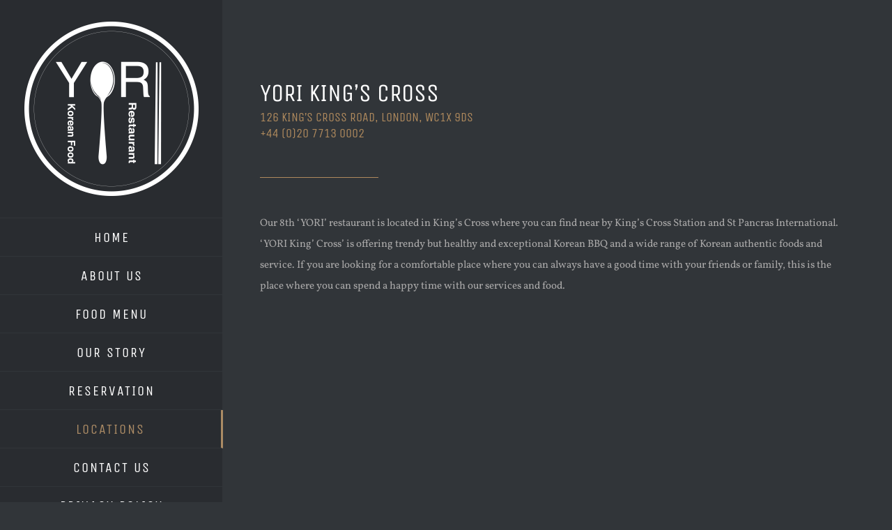

--- FILE ---
content_type: text/html; charset=UTF-8
request_url: https://yoriuk.com/yori-kingscross/
body_size: 18283
content:
<!DOCTYPE html>
<html class="avada-html-layout-wide avada-html-header-position-left avada-is-100-percent-template" lang="en-GB" prefix="og: http://ogp.me/ns# fb: http://ogp.me/ns/fb#">
<head>
	<meta http-equiv="X-UA-Compatible" content="IE=edge" />
	<meta http-equiv="Content-Type" content="text/html; charset=utf-8"/>
	<meta name="viewport" content="width=device-width, initial-scale=1" />
	<meta name='robots' content='index, follow, max-image-preview:large, max-snippet:-1, max-video-preview:-1' />

	<!-- This site is optimized with the Yoast SEO plugin v26.8 - https://yoast.com/product/yoast-seo-wordpress/ -->
	<title>yori-kingscross - YORI</title>
	<link rel="canonical" href="https://yoriuk.com/yori-kingscross/" />
	<meta property="og:locale" content="en_GB" />
	<meta property="og:type" content="article" />
	<meta property="og:title" content="yori-kingscross - YORI" />
	<meta property="og:url" content="https://yoriuk.com/yori-kingscross/" />
	<meta property="og:site_name" content="YORI" />
	<meta property="article:publisher" content="https://www.facebook.com/YORILONDON/" />
	<meta property="article:modified_time" content="2021-11-07T08:49:21+00:00" />
	<meta property="og:image" content="https://yoriuk.co.uk/wp-content/uploads/2020/06/yori_white-logo-200x200.png" />
	<meta name="twitter:card" content="summary_large_image" />
	<meta name="twitter:label1" content="Estimated reading time" />
	<meta name="twitter:data1" content="21 minutes" />
	<script type="application/ld+json" class="yoast-schema-graph">{"@context":"https://schema.org","@graph":[{"@type":"WebPage","@id":"https://yoriuk.com/yori-kingscross/","url":"https://yoriuk.com/yori-kingscross/","name":"yori-kingscross - YORI","isPartOf":{"@id":"https://yoriuk.com/#website"},"primaryImageOfPage":{"@id":"https://yoriuk.com/yori-kingscross/#primaryimage"},"image":{"@id":"https://yoriuk.com/yori-kingscross/#primaryimage"},"thumbnailUrl":"https://yoriuk.co.uk/wp-content/uploads/2020/06/yori_white-logo-200x200.png","datePublished":"2021-11-07T08:47:11+00:00","dateModified":"2021-11-07T08:49:21+00:00","breadcrumb":{"@id":"https://yoriuk.com/yori-kingscross/#breadcrumb"},"inLanguage":"en-GB","potentialAction":[{"@type":"ReadAction","target":["https://yoriuk.com/yori-kingscross/"]}]},{"@type":"ImageObject","inLanguage":"en-GB","@id":"https://yoriuk.com/yori-kingscross/#primaryimage","url":"https://yoriuk.co.uk/wp-content/uploads/2020/06/yori_white-logo-200x200.png","contentUrl":"https://yoriuk.co.uk/wp-content/uploads/2020/06/yori_white-logo-200x200.png"},{"@type":"BreadcrumbList","@id":"https://yoriuk.com/yori-kingscross/#breadcrumb","itemListElement":[{"@type":"ListItem","position":1,"name":"Home","item":"https://yoriuk.com/"},{"@type":"ListItem","position":2,"name":"yori-kingscross"}]},{"@type":"WebSite","@id":"https://yoriuk.com/#website","url":"https://yoriuk.com/","name":"YORI","description":"Korean Restaurants in the heart of London","publisher":{"@id":"https://yoriuk.com/#organization"},"potentialAction":[{"@type":"SearchAction","target":{"@type":"EntryPoint","urlTemplate":"https://yoriuk.com/?s={search_term_string}"},"query-input":{"@type":"PropertyValueSpecification","valueRequired":true,"valueName":"search_term_string"}}],"inLanguage":"en-GB"},{"@type":"Organization","@id":"https://yoriuk.com/#organization","name":"Yori","url":"https://yoriuk.com/","logo":{"@type":"ImageObject","inLanguage":"en-GB","@id":"https://yoriuk.com/#/schema/logo/image/","url":"https://yoriuk.com/wp-content/uploads/2020/06/yori_fa_114.png","contentUrl":"https://yoriuk.com/wp-content/uploads/2020/06/yori_fa_114.png","width":114,"height":114,"caption":"Yori"},"image":{"@id":"https://yoriuk.com/#/schema/logo/image/"},"sameAs":["https://www.facebook.com/YORILONDON/","https://www.instagram.com/yori_london_/"]}]}</script>
	<!-- / Yoast SEO plugin. -->


<link rel="alternate" type="application/rss+xml" title="YORI &raquo; Feed" href="https://yoriuk.com/feed/" />
<link rel="alternate" type="application/rss+xml" title="YORI &raquo; Comments Feed" href="https://yoriuk.com/comments/feed/" />
								<link rel="icon" href="https://yoriuk.com/wp-content/uploads/2020/06/yori_fa_32.png" type="image/png" />
		
					<!-- Apple Touch Icon -->
						<link rel="apple-touch-icon" sizes="180x180" href="https://yoriuk.com/wp-content/uploads/2020/06/yori_fa_114.png" type="image/png">
		
					<!-- Android Icon -->
						<link rel="icon" sizes="192x192" href="https://yoriuk.com/wp-content/uploads/2020/06/yori_fa_57.png" type="image/png">
		
					<!-- MS Edge Icon -->
						<meta name="msapplication-TileImage" content="https://yoriuk.com/wp-content/uploads/2020/06/yori_fa_72.png" type="image/png">
				<link rel="alternate" title="oEmbed (JSON)" type="application/json+oembed" href="https://yoriuk.com/wp-json/oembed/1.0/embed?url=https%3A%2F%2Fyoriuk.com%2Fyori-kingscross%2F" />
<link rel="alternate" title="oEmbed (XML)" type="text/xml+oembed" href="https://yoriuk.com/wp-json/oembed/1.0/embed?url=https%3A%2F%2Fyoriuk.com%2Fyori-kingscross%2F&#038;format=xml" />
					<meta name="description" content="YORI King&#039;s Cross  
126 King’s Cross Road, London, WC1X 9DS
+44 (0)20 7713 0002   Our 8th &#039;YORI&#039; restaurant is located in King&#039;s Cross where you can find near by King&#039;s Cross Station and St Pancras International. &#039;YORI King&#039; Cross&#039; is offering trendy but healthy and exceptional Korean BBQ and a wide range of"/>
				
		<meta property="og:locale" content="en_GB"/>
		<meta property="og:type" content="article"/>
		<meta property="og:site_name" content="YORI"/>
		<meta property="og:title" content="yori-kingscross - YORI"/>
				<meta property="og:description" content="YORI King&#039;s Cross  
126 King’s Cross Road, London, WC1X 9DS
+44 (0)20 7713 0002   Our 8th &#039;YORI&#039; restaurant is located in King&#039;s Cross where you can find near by King&#039;s Cross Station and St Pancras International. &#039;YORI King&#039; Cross&#039; is offering trendy but healthy and exceptional Korean BBQ and a wide range of"/>
				<meta property="og:url" content="https://yoriuk.com/yori-kingscross/"/>
													<meta property="article:modified_time" content="2021-11-07T08:49:21+00:00"/>
											<meta property="og:image" content="https://yoriuk.com/wp-content/uploads/2020/06/yori_white-logo.png"/>
		<meta property="og:image:width" content="500"/>
		<meta property="og:image:height" content="500"/>
		<meta property="og:image:type" content="image/png"/>
				<style id='wp-img-auto-sizes-contain-inline-css' type='text/css'>
img:is([sizes=auto i],[sizes^="auto," i]){contain-intrinsic-size:3000px 1500px}
/*# sourceURL=wp-img-auto-sizes-contain-inline-css */
</style>
<style id='wp-emoji-styles-inline-css' type='text/css'>

	img.wp-smiley, img.emoji {
		display: inline !important;
		border: none !important;
		box-shadow: none !important;
		height: 1em !important;
		width: 1em !important;
		margin: 0 0.07em !important;
		vertical-align: -0.1em !important;
		background: none !important;
		padding: 0 !important;
	}
/*# sourceURL=wp-emoji-styles-inline-css */
</style>
<link rel='stylesheet' id='fusion-dynamic-css-css' href='https://yoriuk.com/wp-content/uploads/fusion-styles/d17cea9b178c208368db49559b595d77.min.css?ver=3.14.2' type='text/css' media='all' />
<script type="text/javascript" src="https://yoriuk.com/wp-includes/js/jquery/jquery.min.js?ver=3.7.1" id="jquery-core-js"></script>
<script type="text/javascript" src="https://yoriuk.com/wp-includes/js/jquery/jquery-migrate.min.js?ver=3.4.1" id="jquery-migrate-js"></script>
<link rel="https://api.w.org/" href="https://yoriuk.com/wp-json/" /><link rel="alternate" title="JSON" type="application/json" href="https://yoriuk.com/wp-json/wp/v2/pages/1403" /><link rel="EditURI" type="application/rsd+xml" title="RSD" href="https://yoriuk.com/xmlrpc.php?rsd" />
<meta name="generator" content="WordPress 6.9" />
<link rel='shortlink' href='https://yoriuk.com/?p=1403' />
<!-- Analytics by WP Statistics - https://wp-statistics.com -->
<style type="text/css" id="css-fb-visibility">@media screen and (max-width: 640px){.fusion-no-small-visibility{display:none !important;}body .sm-text-align-center{text-align:center !important;}body .sm-text-align-left{text-align:left !important;}body .sm-text-align-right{text-align:right !important;}body .sm-text-align-justify{text-align:justify !important;}body .sm-flex-align-center{justify-content:center !important;}body .sm-flex-align-flex-start{justify-content:flex-start !important;}body .sm-flex-align-flex-end{justify-content:flex-end !important;}body .sm-mx-auto{margin-left:auto !important;margin-right:auto !important;}body .sm-ml-auto{margin-left:auto !important;}body .sm-mr-auto{margin-right:auto !important;}body .fusion-absolute-position-small{position:absolute;width:100%;}.awb-sticky.awb-sticky-small{ position: sticky; top: var(--awb-sticky-offset,0); }}@media screen and (min-width: 641px) and (max-width: 1024px){.fusion-no-medium-visibility{display:none !important;}body .md-text-align-center{text-align:center !important;}body .md-text-align-left{text-align:left !important;}body .md-text-align-right{text-align:right !important;}body .md-text-align-justify{text-align:justify !important;}body .md-flex-align-center{justify-content:center !important;}body .md-flex-align-flex-start{justify-content:flex-start !important;}body .md-flex-align-flex-end{justify-content:flex-end !important;}body .md-mx-auto{margin-left:auto !important;margin-right:auto !important;}body .md-ml-auto{margin-left:auto !important;}body .md-mr-auto{margin-right:auto !important;}body .fusion-absolute-position-medium{position:absolute;width:100%;}.awb-sticky.awb-sticky-medium{ position: sticky; top: var(--awb-sticky-offset,0); }}@media screen and (min-width: 1025px){.fusion-no-large-visibility{display:none !important;}body .lg-text-align-center{text-align:center !important;}body .lg-text-align-left{text-align:left !important;}body .lg-text-align-right{text-align:right !important;}body .lg-text-align-justify{text-align:justify !important;}body .lg-flex-align-center{justify-content:center !important;}body .lg-flex-align-flex-start{justify-content:flex-start !important;}body .lg-flex-align-flex-end{justify-content:flex-end !important;}body .lg-mx-auto{margin-left:auto !important;margin-right:auto !important;}body .lg-ml-auto{margin-left:auto !important;}body .lg-mr-auto{margin-right:auto !important;}body .fusion-absolute-position-large{position:absolute;width:100%;}.awb-sticky.awb-sticky-large{ position: sticky; top: var(--awb-sticky-offset,0); }}</style>		<script type="text/javascript">
			var doc = document.documentElement;
			doc.setAttribute( 'data-useragent', navigator.userAgent );
		</script>
		
	<style id='global-styles-inline-css' type='text/css'>
:root{--wp--preset--aspect-ratio--square: 1;--wp--preset--aspect-ratio--4-3: 4/3;--wp--preset--aspect-ratio--3-4: 3/4;--wp--preset--aspect-ratio--3-2: 3/2;--wp--preset--aspect-ratio--2-3: 2/3;--wp--preset--aspect-ratio--16-9: 16/9;--wp--preset--aspect-ratio--9-16: 9/16;--wp--preset--color--black: #000000;--wp--preset--color--cyan-bluish-gray: #abb8c3;--wp--preset--color--white: #ffffff;--wp--preset--color--pale-pink: #f78da7;--wp--preset--color--vivid-red: #cf2e2e;--wp--preset--color--luminous-vivid-orange: #ff6900;--wp--preset--color--luminous-vivid-amber: #fcb900;--wp--preset--color--light-green-cyan: #7bdcb5;--wp--preset--color--vivid-green-cyan: #00d084;--wp--preset--color--pale-cyan-blue: #8ed1fc;--wp--preset--color--vivid-cyan-blue: #0693e3;--wp--preset--color--vivid-purple: #9b51e0;--wp--preset--color--awb-color-1: rgba(255,255,255,1);--wp--preset--color--awb-color-2: rgba(192,153,107,1);--wp--preset--color--awb-color-3: rgba(171,139,101,1);--wp--preset--color--awb-color-4: rgba(174,137,93,1);--wp--preset--color--awb-color-5: rgba(62,62,62,1);--wp--preset--color--awb-color-6: rgba(49,53,57,1);--wp--preset--color--awb-color-7: rgba(51,51,51,1);--wp--preset--color--awb-color-8: rgba(41,44,48,1);--wp--preset--color--awb-color-custom-10: rgba(160,206,78,1);--wp--preset--color--awb-color-custom-11: rgba(170,169,169,1);--wp--preset--color--awb-color-custom-12: rgba(191,191,191,1);--wp--preset--color--awb-color-custom-13: rgba(41,41,42,1);--wp--preset--color--awb-color-custom-14: rgba(140,137,137,1);--wp--preset--color--awb-color-custom-15: rgba(255,255,255,.05);--wp--preset--color--awb-color-custom-16: rgba(0,0,0,1);--wp--preset--color--awb-color-custom-17: rgba(93,100,107,1);--wp--preset--color--awb-color-custom-18: rgba(221,221,221,1);--wp--preset--gradient--vivid-cyan-blue-to-vivid-purple: linear-gradient(135deg,rgb(6,147,227) 0%,rgb(155,81,224) 100%);--wp--preset--gradient--light-green-cyan-to-vivid-green-cyan: linear-gradient(135deg,rgb(122,220,180) 0%,rgb(0,208,130) 100%);--wp--preset--gradient--luminous-vivid-amber-to-luminous-vivid-orange: linear-gradient(135deg,rgb(252,185,0) 0%,rgb(255,105,0) 100%);--wp--preset--gradient--luminous-vivid-orange-to-vivid-red: linear-gradient(135deg,rgb(255,105,0) 0%,rgb(207,46,46) 100%);--wp--preset--gradient--very-light-gray-to-cyan-bluish-gray: linear-gradient(135deg,rgb(238,238,238) 0%,rgb(169,184,195) 100%);--wp--preset--gradient--cool-to-warm-spectrum: linear-gradient(135deg,rgb(74,234,220) 0%,rgb(151,120,209) 20%,rgb(207,42,186) 40%,rgb(238,44,130) 60%,rgb(251,105,98) 80%,rgb(254,248,76) 100%);--wp--preset--gradient--blush-light-purple: linear-gradient(135deg,rgb(255,206,236) 0%,rgb(152,150,240) 100%);--wp--preset--gradient--blush-bordeaux: linear-gradient(135deg,rgb(254,205,165) 0%,rgb(254,45,45) 50%,rgb(107,0,62) 100%);--wp--preset--gradient--luminous-dusk: linear-gradient(135deg,rgb(255,203,112) 0%,rgb(199,81,192) 50%,rgb(65,88,208) 100%);--wp--preset--gradient--pale-ocean: linear-gradient(135deg,rgb(255,245,203) 0%,rgb(182,227,212) 50%,rgb(51,167,181) 100%);--wp--preset--gradient--electric-grass: linear-gradient(135deg,rgb(202,248,128) 0%,rgb(113,206,126) 100%);--wp--preset--gradient--midnight: linear-gradient(135deg,rgb(2,3,129) 0%,rgb(40,116,252) 100%);--wp--preset--font-size--small: 11.25px;--wp--preset--font-size--medium: 20px;--wp--preset--font-size--large: 22.5px;--wp--preset--font-size--x-large: 42px;--wp--preset--font-size--normal: 15px;--wp--preset--font-size--xlarge: 30px;--wp--preset--font-size--huge: 45px;--wp--preset--spacing--20: 0.44rem;--wp--preset--spacing--30: 0.67rem;--wp--preset--spacing--40: 1rem;--wp--preset--spacing--50: 1.5rem;--wp--preset--spacing--60: 2.25rem;--wp--preset--spacing--70: 3.38rem;--wp--preset--spacing--80: 5.06rem;--wp--preset--shadow--natural: 6px 6px 9px rgba(0, 0, 0, 0.2);--wp--preset--shadow--deep: 12px 12px 50px rgba(0, 0, 0, 0.4);--wp--preset--shadow--sharp: 6px 6px 0px rgba(0, 0, 0, 0.2);--wp--preset--shadow--outlined: 6px 6px 0px -3px rgb(255, 255, 255), 6px 6px rgb(0, 0, 0);--wp--preset--shadow--crisp: 6px 6px 0px rgb(0, 0, 0);}:where(.is-layout-flex){gap: 0.5em;}:where(.is-layout-grid){gap: 0.5em;}body .is-layout-flex{display: flex;}.is-layout-flex{flex-wrap: wrap;align-items: center;}.is-layout-flex > :is(*, div){margin: 0;}body .is-layout-grid{display: grid;}.is-layout-grid > :is(*, div){margin: 0;}:where(.wp-block-columns.is-layout-flex){gap: 2em;}:where(.wp-block-columns.is-layout-grid){gap: 2em;}:where(.wp-block-post-template.is-layout-flex){gap: 1.25em;}:where(.wp-block-post-template.is-layout-grid){gap: 1.25em;}.has-black-color{color: var(--wp--preset--color--black) !important;}.has-cyan-bluish-gray-color{color: var(--wp--preset--color--cyan-bluish-gray) !important;}.has-white-color{color: var(--wp--preset--color--white) !important;}.has-pale-pink-color{color: var(--wp--preset--color--pale-pink) !important;}.has-vivid-red-color{color: var(--wp--preset--color--vivid-red) !important;}.has-luminous-vivid-orange-color{color: var(--wp--preset--color--luminous-vivid-orange) !important;}.has-luminous-vivid-amber-color{color: var(--wp--preset--color--luminous-vivid-amber) !important;}.has-light-green-cyan-color{color: var(--wp--preset--color--light-green-cyan) !important;}.has-vivid-green-cyan-color{color: var(--wp--preset--color--vivid-green-cyan) !important;}.has-pale-cyan-blue-color{color: var(--wp--preset--color--pale-cyan-blue) !important;}.has-vivid-cyan-blue-color{color: var(--wp--preset--color--vivid-cyan-blue) !important;}.has-vivid-purple-color{color: var(--wp--preset--color--vivid-purple) !important;}.has-black-background-color{background-color: var(--wp--preset--color--black) !important;}.has-cyan-bluish-gray-background-color{background-color: var(--wp--preset--color--cyan-bluish-gray) !important;}.has-white-background-color{background-color: var(--wp--preset--color--white) !important;}.has-pale-pink-background-color{background-color: var(--wp--preset--color--pale-pink) !important;}.has-vivid-red-background-color{background-color: var(--wp--preset--color--vivid-red) !important;}.has-luminous-vivid-orange-background-color{background-color: var(--wp--preset--color--luminous-vivid-orange) !important;}.has-luminous-vivid-amber-background-color{background-color: var(--wp--preset--color--luminous-vivid-amber) !important;}.has-light-green-cyan-background-color{background-color: var(--wp--preset--color--light-green-cyan) !important;}.has-vivid-green-cyan-background-color{background-color: var(--wp--preset--color--vivid-green-cyan) !important;}.has-pale-cyan-blue-background-color{background-color: var(--wp--preset--color--pale-cyan-blue) !important;}.has-vivid-cyan-blue-background-color{background-color: var(--wp--preset--color--vivid-cyan-blue) !important;}.has-vivid-purple-background-color{background-color: var(--wp--preset--color--vivid-purple) !important;}.has-black-border-color{border-color: var(--wp--preset--color--black) !important;}.has-cyan-bluish-gray-border-color{border-color: var(--wp--preset--color--cyan-bluish-gray) !important;}.has-white-border-color{border-color: var(--wp--preset--color--white) !important;}.has-pale-pink-border-color{border-color: var(--wp--preset--color--pale-pink) !important;}.has-vivid-red-border-color{border-color: var(--wp--preset--color--vivid-red) !important;}.has-luminous-vivid-orange-border-color{border-color: var(--wp--preset--color--luminous-vivid-orange) !important;}.has-luminous-vivid-amber-border-color{border-color: var(--wp--preset--color--luminous-vivid-amber) !important;}.has-light-green-cyan-border-color{border-color: var(--wp--preset--color--light-green-cyan) !important;}.has-vivid-green-cyan-border-color{border-color: var(--wp--preset--color--vivid-green-cyan) !important;}.has-pale-cyan-blue-border-color{border-color: var(--wp--preset--color--pale-cyan-blue) !important;}.has-vivid-cyan-blue-border-color{border-color: var(--wp--preset--color--vivid-cyan-blue) !important;}.has-vivid-purple-border-color{border-color: var(--wp--preset--color--vivid-purple) !important;}.has-vivid-cyan-blue-to-vivid-purple-gradient-background{background: var(--wp--preset--gradient--vivid-cyan-blue-to-vivid-purple) !important;}.has-light-green-cyan-to-vivid-green-cyan-gradient-background{background: var(--wp--preset--gradient--light-green-cyan-to-vivid-green-cyan) !important;}.has-luminous-vivid-amber-to-luminous-vivid-orange-gradient-background{background: var(--wp--preset--gradient--luminous-vivid-amber-to-luminous-vivid-orange) !important;}.has-luminous-vivid-orange-to-vivid-red-gradient-background{background: var(--wp--preset--gradient--luminous-vivid-orange-to-vivid-red) !important;}.has-very-light-gray-to-cyan-bluish-gray-gradient-background{background: var(--wp--preset--gradient--very-light-gray-to-cyan-bluish-gray) !important;}.has-cool-to-warm-spectrum-gradient-background{background: var(--wp--preset--gradient--cool-to-warm-spectrum) !important;}.has-blush-light-purple-gradient-background{background: var(--wp--preset--gradient--blush-light-purple) !important;}.has-blush-bordeaux-gradient-background{background: var(--wp--preset--gradient--blush-bordeaux) !important;}.has-luminous-dusk-gradient-background{background: var(--wp--preset--gradient--luminous-dusk) !important;}.has-pale-ocean-gradient-background{background: var(--wp--preset--gradient--pale-ocean) !important;}.has-electric-grass-gradient-background{background: var(--wp--preset--gradient--electric-grass) !important;}.has-midnight-gradient-background{background: var(--wp--preset--gradient--midnight) !important;}.has-small-font-size{font-size: var(--wp--preset--font-size--small) !important;}.has-medium-font-size{font-size: var(--wp--preset--font-size--medium) !important;}.has-large-font-size{font-size: var(--wp--preset--font-size--large) !important;}.has-x-large-font-size{font-size: var(--wp--preset--font-size--x-large) !important;}
/*# sourceURL=global-styles-inline-css */
</style>
<style id='wp-block-library-inline-css' type='text/css'>
:root{--wp-block-synced-color:#7a00df;--wp-block-synced-color--rgb:122,0,223;--wp-bound-block-color:var(--wp-block-synced-color);--wp-editor-canvas-background:#ddd;--wp-admin-theme-color:#007cba;--wp-admin-theme-color--rgb:0,124,186;--wp-admin-theme-color-darker-10:#006ba1;--wp-admin-theme-color-darker-10--rgb:0,107,160.5;--wp-admin-theme-color-darker-20:#005a87;--wp-admin-theme-color-darker-20--rgb:0,90,135;--wp-admin-border-width-focus:2px}@media (min-resolution:192dpi){:root{--wp-admin-border-width-focus:1.5px}}.wp-element-button{cursor:pointer}:root .has-very-light-gray-background-color{background-color:#eee}:root .has-very-dark-gray-background-color{background-color:#313131}:root .has-very-light-gray-color{color:#eee}:root .has-very-dark-gray-color{color:#313131}:root .has-vivid-green-cyan-to-vivid-cyan-blue-gradient-background{background:linear-gradient(135deg,#00d084,#0693e3)}:root .has-purple-crush-gradient-background{background:linear-gradient(135deg,#34e2e4,#4721fb 50%,#ab1dfe)}:root .has-hazy-dawn-gradient-background{background:linear-gradient(135deg,#faaca8,#dad0ec)}:root .has-subdued-olive-gradient-background{background:linear-gradient(135deg,#fafae1,#67a671)}:root .has-atomic-cream-gradient-background{background:linear-gradient(135deg,#fdd79a,#004a59)}:root .has-nightshade-gradient-background{background:linear-gradient(135deg,#330968,#31cdcf)}:root .has-midnight-gradient-background{background:linear-gradient(135deg,#020381,#2874fc)}:root{--wp--preset--font-size--normal:16px;--wp--preset--font-size--huge:42px}.has-regular-font-size{font-size:1em}.has-larger-font-size{font-size:2.625em}.has-normal-font-size{font-size:var(--wp--preset--font-size--normal)}.has-huge-font-size{font-size:var(--wp--preset--font-size--huge)}.has-text-align-center{text-align:center}.has-text-align-left{text-align:left}.has-text-align-right{text-align:right}.has-fit-text{white-space:nowrap!important}#end-resizable-editor-section{display:none}.aligncenter{clear:both}.items-justified-left{justify-content:flex-start}.items-justified-center{justify-content:center}.items-justified-right{justify-content:flex-end}.items-justified-space-between{justify-content:space-between}.screen-reader-text{border:0;clip-path:inset(50%);height:1px;margin:-1px;overflow:hidden;padding:0;position:absolute;width:1px;word-wrap:normal!important}.screen-reader-text:focus{background-color:#ddd;clip-path:none;color:#444;display:block;font-size:1em;height:auto;left:5px;line-height:normal;padding:15px 23px 14px;text-decoration:none;top:5px;width:auto;z-index:100000}html :where(.has-border-color){border-style:solid}html :where([style*=border-top-color]){border-top-style:solid}html :where([style*=border-right-color]){border-right-style:solid}html :where([style*=border-bottom-color]){border-bottom-style:solid}html :where([style*=border-left-color]){border-left-style:solid}html :where([style*=border-width]){border-style:solid}html :where([style*=border-top-width]){border-top-style:solid}html :where([style*=border-right-width]){border-right-style:solid}html :where([style*=border-bottom-width]){border-bottom-style:solid}html :where([style*=border-left-width]){border-left-style:solid}html :where(img[class*=wp-image-]){height:auto;max-width:100%}:where(figure){margin:0 0 1em}html :where(.is-position-sticky){--wp-admin--admin-bar--position-offset:var(--wp-admin--admin-bar--height,0px)}@media screen and (max-width:600px){html :where(.is-position-sticky){--wp-admin--admin-bar--position-offset:0px}}
/*wp_block_styles_on_demand_placeholder:697d26cbc14da*/
/*# sourceURL=wp-block-library-inline-css */
</style>
<style id='wp-block-library-theme-inline-css' type='text/css'>
.wp-block-audio :where(figcaption){color:#555;font-size:13px;text-align:center}.is-dark-theme .wp-block-audio :where(figcaption){color:#ffffffa6}.wp-block-audio{margin:0 0 1em}.wp-block-code{border:1px solid #ccc;border-radius:4px;font-family:Menlo,Consolas,monaco,monospace;padding:.8em 1em}.wp-block-embed :where(figcaption){color:#555;font-size:13px;text-align:center}.is-dark-theme .wp-block-embed :where(figcaption){color:#ffffffa6}.wp-block-embed{margin:0 0 1em}.blocks-gallery-caption{color:#555;font-size:13px;text-align:center}.is-dark-theme .blocks-gallery-caption{color:#ffffffa6}:root :where(.wp-block-image figcaption){color:#555;font-size:13px;text-align:center}.is-dark-theme :root :where(.wp-block-image figcaption){color:#ffffffa6}.wp-block-image{margin:0 0 1em}.wp-block-pullquote{border-bottom:4px solid;border-top:4px solid;color:currentColor;margin-bottom:1.75em}.wp-block-pullquote :where(cite),.wp-block-pullquote :where(footer),.wp-block-pullquote__citation{color:currentColor;font-size:.8125em;font-style:normal;text-transform:uppercase}.wp-block-quote{border-left:.25em solid;margin:0 0 1.75em;padding-left:1em}.wp-block-quote cite,.wp-block-quote footer{color:currentColor;font-size:.8125em;font-style:normal;position:relative}.wp-block-quote:where(.has-text-align-right){border-left:none;border-right:.25em solid;padding-left:0;padding-right:1em}.wp-block-quote:where(.has-text-align-center){border:none;padding-left:0}.wp-block-quote.is-large,.wp-block-quote.is-style-large,.wp-block-quote:where(.is-style-plain){border:none}.wp-block-search .wp-block-search__label{font-weight:700}.wp-block-search__button{border:1px solid #ccc;padding:.375em .625em}:where(.wp-block-group.has-background){padding:1.25em 2.375em}.wp-block-separator.has-css-opacity{opacity:.4}.wp-block-separator{border:none;border-bottom:2px solid;margin-left:auto;margin-right:auto}.wp-block-separator.has-alpha-channel-opacity{opacity:1}.wp-block-separator:not(.is-style-wide):not(.is-style-dots){width:100px}.wp-block-separator.has-background:not(.is-style-dots){border-bottom:none;height:1px}.wp-block-separator.has-background:not(.is-style-wide):not(.is-style-dots){height:2px}.wp-block-table{margin:0 0 1em}.wp-block-table td,.wp-block-table th{word-break:normal}.wp-block-table :where(figcaption){color:#555;font-size:13px;text-align:center}.is-dark-theme .wp-block-table :where(figcaption){color:#ffffffa6}.wp-block-video :where(figcaption){color:#555;font-size:13px;text-align:center}.is-dark-theme .wp-block-video :where(figcaption){color:#ffffffa6}.wp-block-video{margin:0 0 1em}:root :where(.wp-block-template-part.has-background){margin-bottom:0;margin-top:0;padding:1.25em 2.375em}
/*# sourceURL=/wp-includes/css/dist/block-library/theme.min.css */
</style>
<style id='classic-theme-styles-inline-css' type='text/css'>
/*! This file is auto-generated */
.wp-block-button__link{color:#fff;background-color:#32373c;border-radius:9999px;box-shadow:none;text-decoration:none;padding:calc(.667em + 2px) calc(1.333em + 2px);font-size:1.125em}.wp-block-file__button{background:#32373c;color:#fff;text-decoration:none}
/*# sourceURL=/wp-includes/css/classic-themes.min.css */
</style>
</head>

<body class="wp-singular page-template page-template-100-width page-template-100-width-php page page-id-1403 wp-theme-Avada wp-child-theme-Avada-Child-Theme fusion-image-hovers fusion-pagination-sizing fusion-button_type-flat fusion-button_span-yes fusion-button_gradient-linear avada-image-rollover-circle-yes avada-image-rollover-yes avada-image-rollover-direction-left fusion-body ltr no-tablet-sticky-header no-mobile-sticky-header fusion-disable-outline fusion-sub-menu-fade mobile-logo-pos-center layout-wide-mode avada-has-boxed-modal-shadow-none layout-scroll-offset-full avada-has-zero-margin-offset-top side-header side-header-left menu-text-align-center mobile-menu-design-modern fusion-show-pagination-text fusion-header-layout-v1 avada-responsive avada-footer-fx-none avada-menu-highlight-style-bar fusion-search-form-classic fusion-main-menu-search-dropdown fusion-avatar-square avada-dropdown-styles avada-blog-layout-timeline avada-blog-archive-layout-timeline avada-header-shadow-no avada-menu-icon-position-top avada-has-megamenu-shadow avada-has-mainmenu-dropdown-divider avada-has-pagetitle-bg-full avada-has-100-footer avada-has-breadcrumb-mobile-hidden avada-has-titlebar-hide avada-has-pagination-padding avada-flyout-menu-direction-fade avada-ec-views-v1" data-awb-post-id="1403">
		<a class="skip-link screen-reader-text" href="#content">Skip to content</a>

	<div id="boxed-wrapper">
		
		<div id="wrapper" class="fusion-wrapper">
			<div id="home" style="position:relative;top:-1px;"></div>
							
																
<div id="side-header-sticky"></div>
<div id="side-header" class="clearfix fusion-mobile-menu-design-modern fusion-sticky-logo-1 fusion-mobile-logo-1 fusion-sticky-menu-">
	<div class="side-header-wrapper">
								<div class="side-header-content fusion-logo-center fusion-mobile-logo-1">
				<div class="fusion-logo" data-margin-top="31px" data-margin-bottom="31px" data-margin-left="0px" data-margin-right="0px">
			<a class="fusion-logo-link"  href="https://yoriuk.com/" >

						<!-- standard logo -->
			<img src="https://yoriuk.com/wp-content/uploads/2020/06/yori_white-logo.png" srcset="https://yoriuk.com/wp-content/uploads/2020/06/yori_white-logo.png 1x, https://yoriuk.com/wp-content/uploads/2020/06/yori_white-logo.png 2x" width="500" height="500" style="max-height:500px;height:auto;" alt="YORI Logo" data-retina_logo_url="https://yoriuk.com/wp-content/uploads/2020/06/yori_white-logo.png" class="fusion-standard-logo" />

											<!-- mobile logo -->
				<img src="https://yoriuk.com/wp-content/uploads/2020/06/yori_white-logo-mobile.png" srcset="https://yoriuk.com/wp-content/uploads/2020/06/yori_white-logo-mobile.png 1x, https://yoriuk.com/wp-content/uploads/2020/06/yori_white-logo.png 2x" width="100" height="100" style="max-height:100px;height:auto;" alt="YORI Logo" data-retina_logo_url="https://yoriuk.com/wp-content/uploads/2020/06/yori_white-logo.png" class="fusion-mobile-logo" />
			
					</a>
		</div>		</div>
		<div class="fusion-main-menu-container fusion-logo-menu-center">
			<nav class="fusion-main-menu" aria-label="Main Menu"><ul id="menu-main-menu" class="fusion-menu"><li  id="menu-item-817"  class="menu-item menu-item-type-post_type menu-item-object-page menu-item-home menu-item-817"  data-item-id="817"><a  href="https://yoriuk.com/" class="fusion-bar-highlight"><span class="menu-text">HOME</span></a></li><li  id="menu-item-816"  class="menu-item menu-item-type-post_type menu-item-object-page menu-item-816"  data-item-id="816"><a  href="https://yoriuk.com/about-us/" class="fusion-bar-highlight"><span class="menu-text">ABOUT US</span></a></li><li  id="menu-item-1183"  class="menu-item menu-item-type-post_type menu-item-object-page menu-item-has-children menu-item-1183 fusion-dropdown-menu"  data-item-id="1183"><a  href="https://yoriuk.com/menu/" class="fusion-bar-highlight"><span class="menu-text">FOOD MENU</span></a><ul class="sub-menu"><li  id="menu-item-1496"  class="menu-item menu-item-type-custom menu-item-object-custom menu-item-1496 fusion-dropdown-submenu" ><a  href="https://yoriuk.com/wp-content/uploads/2024/12/01.-Piccadilly-compressed.pdf" class="fusion-bar-highlight"><span>PICCADILLY CIRCUS</span></a></li><li  id="menu-item-1497"  class="menu-item menu-item-type-custom menu-item-object-custom menu-item-1497 fusion-dropdown-submenu" ><a  href="https://yoriuk.com/wp-content/uploads/2024/12/02.-Wimbledon-compressed.pdf" class="fusion-bar-highlight"><span>WIMBLEDON</span></a></li><li  id="menu-item-1498"  class="menu-item menu-item-type-custom menu-item-object-custom menu-item-1498 fusion-dropdown-submenu" ><a  href="https://yoriuk.com/wp-content/uploads/2024/12/03.-Covent-Garden-compressed.pdf" class="fusion-bar-highlight"><span>COVENT GARDEN</span></a></li><li  id="menu-item-1499"  class="menu-item menu-item-type-custom menu-item-object-custom menu-item-1499 fusion-dropdown-submenu" ><a  href="https://yoriuk.com/wp-content/uploads/2024/12/04.-Clapham-Junction-compressed.pdf" class="fusion-bar-highlight"><span>CLAPHAM JUNCTION</span></a></li><li  id="menu-item-1324"  class="menu-item menu-item-type-custom menu-item-object-custom menu-item-1324 fusion-dropdown-submenu" ><a  href="https://yoriuk.com/wp-content/uploads/2024/05/05-Ealing.pdf" class="fusion-bar-highlight"><span>EALING</span></a></li><li  id="menu-item-1500"  class="menu-item menu-item-type-custom menu-item-object-custom menu-item-1500 fusion-dropdown-submenu" ><a  href="https://yoriuk.com/wp-content/uploads/2024/12/07.-Fulham-compressed.pdf" class="fusion-bar-highlight"><span>FULHAM</span></a></li><li  id="menu-item-1501"  class="menu-item menu-item-type-custom menu-item-object-custom menu-item-1501 fusion-dropdown-submenu" ><a  href="https://yoriuk.com/wp-content/uploads/2024/12/08.-Kings-Cross-compressed.pdf" class="fusion-bar-highlight"><span>KING&#8217;S CROSS</span></a></li><li  id="menu-item-1502"  class="menu-item menu-item-type-custom menu-item-object-custom menu-item-1502 fusion-dropdown-submenu" ><a  href="https://yoriuk.com/wp-content/uploads/2024/12/09.-Cambridge-compressed.pdf" class="fusion-bar-highlight"><span>CAMBRIDGE</span></a></li><li  id="menu-item-1518"  class="menu-item menu-item-type-custom menu-item-object-custom menu-item-1518 fusion-dropdown-submenu" ><a  href="https://yoriuk.com/wp-content/uploads/2024/12/10.-Staines-compressed.pdf" class="fusion-bar-highlight"><span>STAINES</span></a></li><li  id="menu-item-1621"  class="menu-item menu-item-type-custom menu-item-object-custom menu-item-1621 fusion-dropdown-submenu" ><a  href="https://yoriuk.com/wp-content/uploads/2024/12/11.-Brighton-compressed.pdf" class="fusion-bar-highlight"><span>BRIGHTON</span></a></li><li  id="menu-item-1620"  class="menu-item menu-item-type-custom menu-item-object-custom menu-item-1620 fusion-dropdown-submenu" ><a  href="https://yoriuk.com/wp-content/uploads/2024/12/12.-BBQ-Cambridge-compressed.pdf" class="fusion-bar-highlight"><span>CAMBRIDGE BBQ</span></a></li><li  id="menu-item-1633"  class="menu-item menu-item-type-custom menu-item-object-custom menu-item-1633 fusion-dropdown-submenu" ><a  href="https://yoriuk.com/wp-content/uploads/2024/12/13.-Shoreditch-compressed.pdf" class="fusion-bar-highlight"><span>SHOREDITCH</span></a></li><li  id="menu-item-1708"  class="menu-item menu-item-type-custom menu-item-object-custom menu-item-1708 fusion-dropdown-submenu" ><a  href="https://yoriuk.com/wp-content/uploads/2024/12/15.-Oxford-compressed.pdf" class="fusion-bar-highlight"><span>OXFORD</span></a></li><li  id="menu-item-1762"  class="menu-item menu-item-type-custom menu-item-object-custom menu-item-1762 fusion-dropdown-submenu" ><a  href="https://yoriuk.com/wp-content/uploads/2025/01/YORI-Guildford-Menu-030125-s.pdf" class="fusion-bar-highlight"><span>GUILDFORD</span></a></li></ul></li><li  id="menu-item-782"  class="menu-item menu-item-type-post_type menu-item-object-page menu-item-782"  data-item-id="782"><a  href="https://yoriuk.com/our-story/" class="fusion-bar-highlight"><span class="menu-text">OUR STORY</span></a></li><li  id="menu-item-868"  class="menu-item menu-item-type-post_type menu-item-object-page menu-item-has-children menu-item-868 fusion-dropdown-menu"  data-item-id="868"><a  href="https://yoriuk.com/table-reservation/" class="fusion-bar-highlight"><span class="menu-text">RESERVATION</span></a><ul class="sub-menu"><li  id="menu-item-1732"  class="menu-item menu-item-type-custom menu-item-object-custom menu-item-1732 fusion-dropdown-submenu" ><a  href="https://web.dojo.app/create_booking/vendor/guoF0L-fpqqeK-VPI-arLWVfmg685-wj6Ly1ge_MjZk_restaurant" class="fusion-bar-highlight"><span>PICCADILLY CIRCUS</span></a></li><li  id="menu-item-1434"  class="menu-item menu-item-type-custom menu-item-object-custom menu-item-1434 fusion-dropdown-submenu" ><a  href="https://web.dojo.app/create_booking/vendor/fqqOnaY_j1kww9HrP4-IuhhLy9BRRE-1Ev-Hdr2eWPc_restaurant" class="fusion-bar-highlight"><span>WIMBLEDON</span></a></li><li  id="menu-item-1729"  class="menu-item menu-item-type-custom menu-item-object-custom menu-item-1729 fusion-dropdown-submenu" ><a  href="https://web.dojo.app/create_booking/vendor/6I80rTXOlfooIxm4jb12Hf5AXlby3ZS0DhwNkjjG3Pg_restaurant" class="fusion-bar-highlight"><span>COVENT GARDEN</span></a></li><li  id="menu-item-1437"  class="menu-item menu-item-type-custom menu-item-object-custom menu-item-1437 fusion-dropdown-submenu" ><a  href="https://web.dojo.app/create_booking/vendor/iKbyGSxe4mKkw1KQ3BaF2mQSvaJELCjgDElC4enDCAw_restaurant" class="fusion-bar-highlight"><span>CLAPHAM JUNCTION</span></a></li><li  id="menu-item-1508"  class="menu-item menu-item-type-custom menu-item-object-custom menu-item-1508 fusion-dropdown-submenu" ><a  href="https://showmethemenu.net/booking/116" class="fusion-bar-highlight"><span>EALING</span></a></li><li  id="menu-item-1433"  class="menu-item menu-item-type-custom menu-item-object-custom menu-item-1433 fusion-dropdown-submenu" ><a  href="https://web.dojo.app/create_booking/vendor/MQfz_YioJuD6FOcbxdtgD1zZRwIa1cZlTEf1LQpTDLg_restaurant" class="fusion-bar-highlight"><span>FULHAM</span></a></li><li  id="menu-item-1726"  class="menu-item menu-item-type-custom menu-item-object-custom menu-item-1726 fusion-dropdown-submenu" ><a  href="https://web.dojo.app/create_booking/vendor/ieqZnaNhQGWFY8q7n6OODCINdHZ1_c8svXJ7qEO48TA_restaurant" class="fusion-bar-highlight"><span>KING&#8217;S CROSS</span></a></li><li  id="menu-item-1442"  class="menu-item menu-item-type-custom menu-item-object-custom menu-item-1442 fusion-dropdown-submenu" ><a  href="https://web.dojo.app/create_booking/vendor/29A8QOmF_GCkxz16dJPtuO2u5Fn0DXMKV7URiBDCVjo_restaurant" class="fusion-bar-highlight"><span>CAMBRIDGE</span></a></li><li  id="menu-item-1547"  class="menu-item menu-item-type-custom menu-item-object-custom menu-item-1547 fusion-dropdown-submenu" ><a  href="https://web.dojo.app/create_booking/vendor/04Yx0J3dPx0hBGGI4zXTSNU55QUKEEURDo5ZXzotP_8_restaurant" class="fusion-bar-highlight"><span>STAINES</span></a></li><li  id="menu-item-1570"  class="menu-item menu-item-type-custom menu-item-object-custom menu-item-1570 fusion-dropdown-submenu" ><a  href="https://web.dojo.app/create_booking/vendor/nEEOKovCUYZxe6QSZMxLu2WczjpULbi5ZFhq_WgVtXE_restaurant" class="fusion-bar-highlight"><span>BRIGHTON</span></a></li><li  id="menu-item-1590"  class="menu-item menu-item-type-custom menu-item-object-custom menu-item-1590 fusion-dropdown-submenu" ><a  href="https://web.dojo.app/create_booking/vendor/QRJFNwDxQzabii9vREY_XexJBOcmVxBG9WVUnke-1NI_restaurant" class="fusion-bar-highlight"><span>CAMBRIDGE BBQ</span></a></li><li  id="menu-item-1619"  class="menu-item menu-item-type-custom menu-item-object-custom menu-item-1619 fusion-dropdown-submenu" ><a  href="https://web.dojo.app/create_booking/vendor/zelJkAaDyXjC26axSMqIPHbbHo4D5MNasiUmUjnJv0k_restaurant" class="fusion-bar-highlight"><span>SHOREDITCH</span></a></li><li  id="menu-item-1703"  class="menu-item menu-item-type-custom menu-item-object-custom menu-item-1703 fusion-dropdown-submenu" ><a  href="https://web.dojo.app/create_booking/vendor/m1w3pOfOk1qaJxsJDqndX5Z6Nb49_MUXmV1VNc8AonU_restaurant" class="fusion-bar-highlight"><span>OXFORD</span></a></li><li  id="menu-item-1767"  class="menu-item menu-item-type-custom menu-item-object-custom menu-item-1767 fusion-dropdown-submenu" ><a  href="https://web.dojo.app/create_booking/vendor/rRS_QG3u9vzAR06Gt5AvVk_R6O4Sjsc79hqORIG8CAc_restaurant" class="fusion-bar-highlight"><span>GUILDFORD</span></a></li></ul></li><li  id="menu-item-781"  class="menu-item menu-item-type-post_type menu-item-object-page current-menu-ancestor current-menu-parent current_page_parent current_page_ancestor menu-item-has-children menu-item-781 fusion-dropdown-menu"  data-item-id="781"><a  href="https://yoriuk.com/branch-locations/" class="fusion-bar-highlight"><span class="menu-text">LOCATIONS</span></a><ul class="sub-menu"><li  id="menu-item-1158"  class="menu-item menu-item-type-post_type menu-item-object-page menu-item-1158 fusion-dropdown-submenu" ><a  href="https://yoriuk.com/piccadilly-circus/" class="fusion-bar-highlight"><span>PICCADILLY CIRCUS</span></a></li><li  id="menu-item-1156"  class="menu-item menu-item-type-post_type menu-item-object-page menu-item-1156 fusion-dropdown-submenu" ><a  href="https://yoriuk.com/wimbledon/" class="fusion-bar-highlight"><span>WIMBLEDON</span></a></li><li  id="menu-item-1157"  class="menu-item menu-item-type-post_type menu-item-object-page menu-item-1157 fusion-dropdown-submenu" ><a  href="https://yoriuk.com/covent-garden/" class="fusion-bar-highlight"><span>COVENT GARDEN</span></a></li><li  id="menu-item-1322"  class="menu-item menu-item-type-post_type menu-item-object-page menu-item-1322 fusion-dropdown-submenu" ><a  href="https://yoriuk.com/clapham/" class="fusion-bar-highlight"><span>CLAPHAM JUNCTION</span></a></li><li  id="menu-item-1321"  class="menu-item menu-item-type-post_type menu-item-object-page menu-item-1321 fusion-dropdown-submenu" ><a  href="https://yoriuk.com/ealing/" class="fusion-bar-highlight"><span>EALING</span></a></li><li  id="menu-item-1379"  class="menu-item menu-item-type-post_type menu-item-object-page menu-item-1379 fusion-dropdown-submenu" ><a  href="https://yoriuk.com/fulham/" class="fusion-bar-highlight"><span>FULHAM</span></a></li><li  id="menu-item-1408"  class="menu-item menu-item-type-post_type menu-item-object-page current-menu-item page_item page-item-1403 current_page_item menu-item-1408 fusion-dropdown-submenu" ><a  href="https://yoriuk.com/yori-kingscross/" class="fusion-bar-highlight"><span>KING&#8217;S CROSS</span></a></li><li  id="menu-item-1454"  class="menu-item menu-item-type-post_type menu-item-object-page menu-item-1454 fusion-dropdown-submenu" ><a  href="https://yoriuk.com/yori-cambridge/" class="fusion-bar-highlight"><span>CAMBRIDGE</span></a></li><li  id="menu-item-1517"  class="menu-item menu-item-type-post_type menu-item-object-page menu-item-1517 fusion-dropdown-submenu" ><a  href="https://yoriuk.com/yori-staines/" class="fusion-bar-highlight"><span>STAINES</span></a></li><li  id="menu-item-1569"  class="menu-item menu-item-type-post_type menu-item-object-page menu-item-1569 fusion-dropdown-submenu" ><a  href="https://yoriuk.com/yori-brighton/" class="fusion-bar-highlight"><span>BRIGHTON</span></a></li><li  id="menu-item-1589"  class="menu-item menu-item-type-post_type menu-item-object-page menu-item-1589 fusion-dropdown-submenu" ><a  href="https://yoriuk.com/yori-bbq-cambridge/" class="fusion-bar-highlight"><span>CAMBRIDGE BBQ</span></a></li><li  id="menu-item-1618"  class="menu-item menu-item-type-post_type menu-item-object-page menu-item-1618 fusion-dropdown-submenu" ><a  href="https://yoriuk.com/yori-shoreditch/" class="fusion-bar-highlight"><span>SHOREDITCH</span></a></li><li  id="menu-item-1697"  class="menu-item menu-item-type-post_type menu-item-object-page menu-item-1697 fusion-dropdown-submenu" ><a  href="https://yoriuk.com/yori-oxford/" class="fusion-bar-highlight"><span>OXFORD</span></a></li><li  id="menu-item-1777"  class="menu-item menu-item-type-post_type menu-item-object-page menu-item-1777 fusion-dropdown-submenu" ><a  href="https://yoriuk.com/yori-guildford/" class="fusion-bar-highlight"><span>GUILDFORD</span></a></li></ul></li><li  id="menu-item-1820"  class="menu-item menu-item-type-post_type menu-item-object-page menu-item-1820"  data-item-id="1820"><a  href="https://yoriuk.com/contact-us/" class="fusion-bar-highlight"><span class="menu-text">CONTACT US</span></a></li><li  id="menu-item-1808"  class="menu-item menu-item-type-post_type menu-item-object-page menu-item-privacy-policy menu-item-1808"  data-item-id="1808"><a  href="https://yoriuk.com/privacy-policy/" class="fusion-bar-highlight"><span class="menu-text">PRIVACY POLICY</span></a></li><li  id="menu-item-1482"  class="menu-item menu-item-type-post_type menu-item-object-post menu-item-1482"  data-item-id="1482"><a  href="https://yoriuk.com/2022/05/19/join-our-yori-team/" class="fusion-bar-highlight"><span class="menu-text">JOIN YORI</span></a></li></li></ul></nav>	<div class="fusion-mobile-menu-icons">
							<a href="#" class="fusion-icon awb-icon-bars" aria-label="Toggle mobile menu" aria-expanded="false"></a>
		
		
		
			</div>

<nav class="fusion-mobile-nav-holder fusion-mobile-menu-text-align-center" aria-label="Main Menu Mobile"></nav>

		</div>

		
								
			<div class="side-header-content side-header-content-1-2">
													<div class="side-header-content-2 fusion-clearfix">
					<div class="fusion-social-links-header"><div class="fusion-social-networks boxed-icons"><div class="fusion-social-networks-wrapper"><a  class="fusion-social-network-icon fusion-tooltip fusion-facebook awb-icon-facebook" style data-placement="bottom" data-title="Facebook" data-toggle="tooltip" title="Facebook" href="https://www.facebook.com/YORILONDON/" target="_blank" rel="noreferrer"><span class="screen-reader-text">Facebook</span></a><a  class="fusion-social-network-icon fusion-tooltip fusion-instagram awb-icon-instagram" style data-placement="bottom" data-title="Instagram" data-toggle="tooltip" title="Instagram" href="https://www.instagram.com/yori_london_/" target="_blank" rel="noopener noreferrer"><span class="screen-reader-text">Instagram</span></a><a  class="fusion-social-network-icon fusion-tooltip fusion-tiktok awb-icon-tiktok" style data-placement="bottom" data-title="Tiktok" data-toggle="tooltip" title="Tiktok" href="https://www.tiktok.com/@yori_london_" target="_blank" rel="noopener noreferrer"><span class="screen-reader-text">Tiktok</span></a></div></div></div>					</div>
							</div>
		
					<div class="side-header-content side-header-content-3">
				
<div class="fusion-header-content-3-wrapper">
			<h3 class="fusion-header-tagline">
			<iframe
  width="100%"
  height="800px"
  src="https://cc04cefb.sibforms.com/serve/[base64]"
  frameborder="0"
  scrolling="auto"
  allowfullscreen
  style="display: block; margin: auto; max-width: 100%; transform: scale(1); transform-origin: 0 0;"
></iframe>
		</h3>
	</div>
			</div>
		
					</div>
	<style>
	.side-header-styling-wrapper > div {
		display: none !important;
	}

	.side-header-styling-wrapper .side-header-background-image,
	.side-header-styling-wrapper .side-header-background-color,
	.side-header-styling-wrapper .side-header-border {
		display: block !important;
	}
	</style>
	<div class="side-header-styling-wrapper" style="overflow:hidden;">
		<div class="side-header-background-image"></div>
		<div class="side-header-background-color"></div>
		<div class="side-header-border"></div>
	</div>
</div>

					
							<div id="sliders-container" class="fusion-slider-visibility">
					</div>
				
					
							
			
						<main id="main" class="clearfix width-100">
				<div class="fusion-row" style="max-width:100%;">
<section id="content" class="full-width">
					<div id="post-1403" class="post-1403 page type-page status-publish hentry">
			<span class="entry-title rich-snippet-hidden">yori-kingscross</span><span class="vcard rich-snippet-hidden"><span class="fn"><a href="https://yoriuk.com/author/yoriuk/" title="Posts by Yoriuk" rel="author">Yoriuk</a></span></span><span class="updated rich-snippet-hidden">2021-11-07T08:49:21+00:00</span>						<div class="post-content">
				<div class="fusion-fullwidth fullwidth-box fusion-builder-row-1 nonhundred-percent-fullwidth non-hundred-percent-height-scrolling" style="--awb-background-position:left top;--awb-border-sizes-top:0px;--awb-border-sizes-bottom:0px;--awb-border-sizes-left:0px;--awb-border-sizes-right:0px;--awb-border-radius-top-left:0px;--awb-border-radius-top-right:0px;--awb-border-radius-bottom-right:0px;--awb-border-radius-bottom-left:0px;--awb-padding-top:110px;--awb-padding-right:6%;--awb-padding-bottom:8%;--awb-padding-left:6%;--awb-flex-wrap:wrap;" ><div class="fusion-builder-row fusion-row"><div class="fusion-layout-column fusion_builder_column fusion-builder-column-0 fusion_builder_column_1_1 1_1 fusion-one-full fusion-column-first fusion-column-last fusion-column-no-min-height" style="--awb-bg-size:cover;--awb-margin-bottom:0px;"><div class="fusion-column-wrapper fusion-flex-column-wrapper-legacy"><div class="fusion-text fusion-text-1" style="--awb-text-transform:none;"><h3>YORI King&#8217;s Cross</h3>
</div><div class="fusion-clearfix"></div></div></div><div class="fusion-layout-column fusion_builder_column fusion-builder-column-1 fusion_builder_column_1_1 1_1 fusion-one-full fusion-column-first fusion-column-last fusion-column-no-min-height" style="--awb-bg-size:cover;--awb-margin-bottom:0px;"><div class="fusion-column-wrapper fusion-flex-column-wrapper-legacy"><div class="fusion-text fusion-text-2" style="--awb-text-transform:none;"><h4>126 King’s Cross Road, London, WC1X 9DS</h4>
<h4>+44 (0)20 7713 0002</h4>
</div><div class="fusion-sep-clear"></div><div class="fusion-separator fusion-clearfix" style="float:left;margin-top:50px;margin-bottom:50px;width:100%;max-width:170px;"><div class="fusion-separator-border sep-single sep-solid" style="--awb-height:20px;--awb-amount:20px;border-color:#ae895d;border-top-width:1px;"></div></div><div class="fusion-sep-clear"></div><div class="fusion-clearfix"></div></div></div><div class="fusion-layout-column fusion_builder_column fusion-builder-column-2 fusion_builder_column_1_1 1_1 fusion-one-full fusion-column-first fusion-column-last" style="--awb-bg-size:cover;"><div class="fusion-column-wrapper fusion-column-has-shadow fusion-flex-column-wrapper-legacy"><div class="fusion-text fusion-text-3" style="--awb-text-transform:none;"><p>Our 8th &#8216;YORI&#8217; restaurant is located in King&#8217;s Cross where you can find near by King&#8217;s Cross Station and St Pancras International. &#8216;YORI King&#8217; Cross&#8217; is offering trendy but healthy and exceptional Korean BBQ and a wide range of Korean authentic foods and service. If you are looking for a comfortable place where you can always have a good time with your friends or family, this is the place where you can spend a happy time with our services and food.</p>
</div><div class="fusion-sep-clear"></div><div class="fusion-separator fusion-full-width-sep" style="margin-left: auto;margin-right: auto;margin-top:50px;width:100%;"></div><div class="fusion-sep-clear"></div><div class="fusion-clearfix"></div></div></div><div class="fusion-layout-column fusion_builder_column fusion-builder-column-3 fusion_builder_column_1_1 1_1 fusion-one-full fusion-column-first fusion-column-last" style="--awb-bg-size:cover;"><div class="fusion-column-wrapper fusion-column-has-shadow fusion-flex-column-wrapper-legacy"><iframe src="https://www.google.com/maps/embed?pb=!1m14!1m8!1m3!1d9928.283645723466!2d-0.1164401!3d51.5302592!3m2!1i1024!2i768!4f13.1!3m3!1m2!1s0x0%3A0xb5955898baeb8955!2sYORI%20(King's%20Cross)!5e0!3m2!1sen!2suk!4v1636274799115!5m2!1sen!2suk" width="100%" height="450" style="border:0;" allowfullscreen="" loading="lazy"></iframe><div class="fusion-clearfix"></div></div></div></div></div><div class="fusion-fullwidth fullwidth-box fusion-builder-row-2 hundred-percent-fullwidth non-hundred-percent-height-scrolling" style="--awb-background-position:left top;--awb-border-sizes-top:0px;--awb-border-sizes-bottom:0px;--awb-border-sizes-left:0px;--awb-border-sizes-right:0px;--awb-border-radius-top-left:0px;--awb-border-radius-top-right:0px;--awb-border-radius-bottom-right:0px;--awb-border-radius-bottom-left:0px;--awb-padding-top:0px;--awb-padding-right:0px;--awb-padding-bottom:0px;--awb-padding-left:0px;--awb-background-color:rgba(255,255,255,0.5);--awb-flex-wrap:wrap;" ><div class="fusion-builder-row fusion-row"><div class="fusion-layout-column fusion_builder_column fusion-builder-column-4 fusion_builder_column_1_4 1_4 fusion-one-fourth fusion-column-first" style="--awb-bg-image:url(&#039;https://yoriuk.co.uk/wp-content/uploads/2020/06/yori_low_01.jpg&#039;);--awb-bg-size:cover;--awb-margin-bottom:0px;"><div class="fusion-column-wrapper fusion-column-has-shadow fusion-flex-column-wrapper-legacy fusion-column-has-bg-image" data-bg-url="https://yoriuk.co.uk/wp-content/uploads/2020/06/yori_low_01.jpg"><div class="fusion-sep-clear"></div><div class="fusion-separator fusion-full-width-sep" style="margin-left: auto;margin-right: auto;margin-top:100px;margin-bottom:100px;width:100%;"></div><div class="fusion-sep-clear"></div><div class="fusion-clearfix"></div></div></div><div class="fusion-layout-column fusion_builder_column fusion-builder-column-5 fusion_builder_column_1_4 1_4 fusion-one-fourth" style="--awb-bg-image:url(&#039;https://yoriuk.co.uk/wp-content/uploads/2020/06/yori_low_02.jpg&#039;);--awb-bg-size:cover;--awb-margin-bottom:0px;"><div class="fusion-column-wrapper fusion-column-has-shadow fusion-flex-column-wrapper-legacy fusion-column-has-bg-image" data-bg-url="https://yoriuk.co.uk/wp-content/uploads/2020/06/yori_low_02.jpg"><div class="fusion-sep-clear"></div><div class="fusion-separator fusion-full-width-sep" style="margin-left: auto;margin-right: auto;margin-top:100px;margin-bottom:100px;width:100%;"></div><div class="fusion-sep-clear"></div><div class="fusion-clearfix"></div></div></div><div class="fusion-layout-column fusion_builder_column fusion-builder-column-6 fusion_builder_column_1_4 1_4 fusion-one-fourth" style="--awb-bg-image:url(&#039;https://yoriuk.co.uk/wp-content/uploads/2020/06/yori_low_04.jpg&#039;);--awb-bg-size:cover;--awb-margin-bottom:0px;"><div class="fusion-column-wrapper fusion-column-has-shadow fusion-flex-column-wrapper-legacy fusion-column-has-bg-image" data-bg-url="https://yoriuk.co.uk/wp-content/uploads/2020/06/yori_low_04.jpg"><div class="fusion-sep-clear"></div><div class="fusion-separator fusion-full-width-sep" style="margin-left: auto;margin-right: auto;margin-top:100px;margin-bottom:100px;width:100%;"></div><div class="fusion-sep-clear"></div><div class="fusion-clearfix"></div></div></div><div class="fusion-layout-column fusion_builder_column fusion-builder-column-7 fusion_builder_column_1_4 1_4 fusion-one-fourth fusion-column-last" style="--awb-bg-image:url(&#039;https://yoriuk.co.uk/wp-content/uploads/2020/06/yori_low_00.jpg&#039;);--awb-bg-size:cover;--awb-margin-bottom:0px;"><div class="fusion-column-wrapper fusion-column-has-shadow fusion-flex-column-wrapper-legacy fusion-column-has-bg-image" data-bg-url="https://yoriuk.co.uk/wp-content/uploads/2020/06/yori_low_00.jpg"><div class="fusion-sep-clear"></div><div class="fusion-separator fusion-full-width-sep" style="margin-left: auto;margin-right: auto;margin-top:100px;margin-bottom:100px;width:100%;"></div><div class="fusion-sep-clear"></div><div class="fusion-clearfix"></div></div></div></div></div><div class="fusion-fullwidth fullwidth-box fusion-builder-row-3 hundred-percent-fullwidth non-hundred-percent-height-scrolling fusion-equal-height-columns" style="--awb-background-position:left top;--awb-border-sizes-top:0px;--awb-border-sizes-bottom:0px;--awb-border-sizes-left:0px;--awb-border-sizes-right:0px;--awb-border-radius-top-left:0px;--awb-border-radius-top-right:0px;--awb-border-radius-bottom-right:0px;--awb-border-radius-bottom-left:0px;--awb-padding-top:0px;--awb-padding-right:0px;--awb-padding-bottom:20px;--awb-padding-left:0px;--awb-background-color:#313539;--awb-flex-wrap:wrap;" ><div class="fusion-builder-row fusion-row"><div class="fusion-layout-column fusion_builder_column fusion-builder-column-8 fusion_builder_column_1_4 1_4 fusion-one-fourth fusion-column-first" style="--awb-padding-top:10%;--awb-padding-right:10%;--awb-padding-bottom:10%;--awb-padding-left:10%;--awb-bg-color:#24292d;--awb-bg-color-hover:#24292d;--awb-bg-size:cover;--awb-margin-bottom:0px;"><div class="fusion-column-wrapper fusion-flex-column-wrapper-legacy"><div class="fusion-text fusion-text-4"><h4 style="text-align: left;">YORI PICCADILLY CIRCUS</h4>
<h3 style="text-align: left;">The most authentic Korean food</h3>
</div><div class="fusion-clearfix"></div></div></div><div class="fusion-layout-column fusion_builder_column fusion-builder-column-9 fusion_builder_column_1_4 1_4 fusion-one-fourth" style="--awb-padding-top:10%;--awb-padding-right:10%;--awb-padding-bottom:10%;--awb-padding-left:10%;--awb-bg-color:#2b3136;--awb-bg-color-hover:#2b3136;--awb-bg-size:cover;--awb-margin-bottom:0px;"><div class="fusion-column-wrapper fusion-flex-column-wrapper-legacy"><div class="fusion-text fusion-text-5"><h4 style="text-align: left;">YORI COVENT GARDEN</h4>
<h3 style="text-align: left;">New way of eating</h3>
</div><div class="fusion-clearfix"></div></div></div><div class="fusion-layout-column fusion_builder_column fusion-builder-column-10 fusion_builder_column_1_4 1_4 fusion-one-fourth" style="--awb-padding-top:10%;--awb-padding-right:10%;--awb-padding-bottom:10%;--awb-padding-left:10%;--awb-bg-color:#24292d;--awb-bg-color-hover:#24292d;--awb-bg-size:cover;--awb-margin-bottom:0px;"><div class="fusion-column-wrapper fusion-flex-column-wrapper-legacy"><div class="fusion-text fusion-text-6"><h4 style="text-align: left;">YORI WIMBLEDON</h4>
<h3 style="text-align: left;">The best table in town</h3>
</div><div class="fusion-clearfix"></div></div></div><div class="fusion-layout-column fusion_builder_column fusion-builder-column-11 fusion_builder_column_1_4 1_4 fusion-one-fourth fusion-column-last" style="--awb-padding-top:10%;--awb-padding-right:10%;--awb-padding-bottom:10%;--awb-padding-left:10%;--awb-bg-color:#2b3136;--awb-bg-color-hover:#2b3136;--awb-bg-size:cover;--awb-margin-bottom:0px;"><div class="fusion-column-wrapper fusion-flex-column-wrapper-legacy"><div class="fusion-text fusion-text-7"><h4 style="text-align: left;">YORI</h4>
<h3 style="text-align: left;">TAKE AWAY Available</h3>
</div><div class="fusion-clearfix"></div></div></div></div></div><div class="fusion-fullwidth fullwidth-box fusion-builder-row-4 hundred-percent-fullwidth non-hundred-percent-height-scrolling" style="--awb-background-position:left top;--awb-border-sizes-top:0px;--awb-border-sizes-bottom:0px;--awb-border-sizes-left:0px;--awb-border-sizes-right:0px;--awb-border-radius-top-left:0px;--awb-border-radius-top-right:0px;--awb-border-radius-bottom-right:0px;--awb-border-radius-bottom-left:0px;--awb-padding-top:55px;--awb-padding-right:5.4%;--awb-padding-bottom:0px;--awb-padding-left:5.4%;--awb-background-color:#313539;--awb-flex-wrap:wrap;" ><div class="fusion-builder-row fusion-row"><div class="fusion-layout-column fusion_builder_column fusion-builder-column-12 fusion_builder_column_1_1 1_1 fusion-one-full fusion-column-first fusion-column-last fusion-column-no-min-height" style="--awb-bg-size:cover;--awb-margin-bottom:0px;"><div class="fusion-column-wrapper fusion-flex-column-wrapper-legacy"><div class="fusion-text fusion-text-8"><p><img decoding="async" class="wp-image-881 size-fusion-200 aligncenter" src="https://yoriuk.co.uk/wp-content/uploads/2020/06/yori_white-logo-200x200.png" alt="" width="200" height="200" srcset="https://yoriuk.com/wp-content/uploads/2020/06/yori_white-logo-66x66.png 66w, https://yoriuk.com/wp-content/uploads/2020/06/yori_white-logo-150x150.png 150w, https://yoriuk.com/wp-content/uploads/2020/06/yori_white-logo-200x200.png 200w, https://yoriuk.com/wp-content/uploads/2020/06/yori_white-logo-300x300.png 300w, https://yoriuk.com/wp-content/uploads/2020/06/yori_white-logo-400x400.png 400w, https://yoriuk.com/wp-content/uploads/2020/06/yori_white-logo.png 500w" sizes="(max-width: 200px) 100vw, 200px" /></p>
</div><div class="fusion-sep-clear"></div><div class="fusion-separator fusion-full-width-sep" style="margin-left: auto;margin-right: auto;margin-top:50px;margin-bottom:40px;width:100%;"><div class="fusion-separator-border sep-single sep-solid" style="--awb-height:20px;--awb-amount:20px;--awb-sep-color:#45494e;border-color:#45494e;border-top-width:1px;"></div></div><div class="fusion-sep-clear"></div><div class="fusion-clearfix"></div></div></div><div class="fusion-layout-column fusion_builder_column fusion-builder-column-13 fusion_builder_column_1_4 1_4 fusion-one-fourth fusion-column-first" style="--awb-bg-size:cover;width:22%; margin-right: 4%;"><div class="fusion-column-wrapper fusion-flex-column-wrapper-legacy"><div class="fusion-content-boxes content-boxes columns row fusion-columns-1 fusion-columns-total-1 fusion-content-boxes-1 content-boxes-icon-on-top content-left" style="--awb-margin-bottom:0px;--awb-hover-accent-color:#c0996b;--awb-circle-hover-accent-color:transparent;--awb-item-margin-bottom:40px;" data-animationOffset="top-into-view"><div style="--awb-backgroundcolor:#313539;--awb-iconcolor:#ae895d;" class="fusion-column content-box-column content-box-column content-box-column-1 col-lg-12 col-md-12 col-sm-12 fusion-content-box-hover content-box-column-last content-box-column-last-in-row"><div class="col content-box-wrapper content-wrapper-background link-area-link-icon icon-hover-animation-fade" data-animationOffset="top-into-view"><div class="heading heading-with-icon icon-left"><div class="icon"><i style="background-color:transparent;border-color:transparent;height:auto;width: 21px;line-height:normal;font-size:21px;" aria-hidden="true" class="fontawesome-icon fa-clock far circle-no"></i></div><h2 class="content-box-heading fusion-responsive-typography-calculated" style="--h2_typography-font-size:18px;--fontSize:18;line-height:1.07;">Opening Times</h2></div><div class="fusion-clearfix"></div><div class="content-container">
<p style="text-align: center;"><strong>Mon &#8211; Sun</strong></p>
<p style="text-align: center;">12:00 &#8211; 22:00</p>
</div></div></div><div class="fusion-clearfix"></div></div><div class="fusion-clearfix"></div></div></div><div class="fusion-layout-column fusion_builder_column fusion-builder-column-14 fusion_builder_column_1_4 1_4 fusion-one-fourth" style="--awb-bg-size:cover;width:22%; margin-right: 4%;"><div class="fusion-column-wrapper fusion-flex-column-wrapper-legacy"><div class="fusion-content-boxes content-boxes columns row fusion-columns-1 fusion-columns-total-1 fusion-content-boxes-2 content-boxes-icon-on-top content-left" style="--awb-margin-bottom:0px;--awb-hover-accent-color:#c0996b;--awb-circle-hover-accent-color:transparent;--awb-item-margin-bottom:40px;" data-animationOffset="top-into-view"><div style="--awb-backgroundcolor:#313539;--awb-iconcolor:#ae895d;" class="fusion-column content-box-column content-box-column content-box-column-1 col-lg-12 col-md-12 col-sm-12 fusion-content-box-hover content-box-column-last content-box-column-last-in-row"><div class="col content-box-wrapper content-wrapper-background link-area-link-icon icon-hover-animation-fade" data-animationOffset="top-into-view"><div class="heading heading-with-icon icon-left"><div class="icon"><i style="background-color:transparent;border-color:transparent;height:auto;width: 21px;line-height:normal;font-size:21px;" aria-hidden="true" class="fontawesome-icon fa-map-marker-alt fas circle-no"></i></div><h2 class="content-box-heading fusion-responsive-typography-calculated" style="--h2_typography-font-size:18px;--fontSize:18;line-height:1.07;">PICCADILLY CIRCUS</h2></div><div class="fusion-clearfix"></div><div class="content-container">
<p>6 Panton Street, SW1Y 4DL</p>
<p>+44 (0)20 7930 8881</p>
</div></div></div><div class="fusion-clearfix"></div></div><div class="fusion-clearfix"></div></div></div><div class="fusion-layout-column fusion_builder_column fusion-builder-column-15 fusion_builder_column_1_4 1_4 fusion-one-fourth" style="--awb-bg-size:cover;width:22%; margin-right: 4%;"><div class="fusion-column-wrapper fusion-flex-column-wrapper-legacy"><div class="fusion-content-boxes content-boxes columns row fusion-columns-1 fusion-columns-total-1 fusion-content-boxes-3 content-boxes-icon-on-top content-left" style="--awb-margin-bottom:0px;--awb-hover-accent-color:#c0996b;--awb-circle-hover-accent-color:transparent;--awb-item-margin-bottom:40px;" data-animationOffset="top-into-view"><div style="--awb-backgroundcolor:#313539;--awb-iconcolor:#ae895d;" class="fusion-column content-box-column content-box-column content-box-column-1 col-lg-12 col-md-12 col-sm-12 fusion-content-box-hover content-box-column-last content-box-column-last-in-row"><div class="col content-box-wrapper content-wrapper-background link-area-link-icon icon-hover-animation-fade" data-animationOffset="top-into-view"><div class="heading heading-with-icon icon-left"><div class="icon"><i style="background-color:transparent;border-color:transparent;height:auto;width: 21px;line-height:normal;font-size:21px;" aria-hidden="true" class="fontawesome-icon fa-map-marker-alt fas circle-no"></i></div><h2 class="content-box-heading fusion-responsive-typography-calculated" style="--h2_typography-font-size:18px;--fontSize:18;line-height:1.07;">COVENT GARDEN</h2></div><div class="fusion-clearfix"></div><div class="content-container">
<p>15 Catherine St, WC2B 5JZ</p>
<p>+44 (0)20 7836 3145</p>
</div></div></div><div class="fusion-clearfix"></div></div><div class="fusion-clearfix"></div></div></div><div class="fusion-layout-column fusion_builder_column fusion-builder-column-16 fusion_builder_column_1_4 1_4 fusion-one-fourth fusion-column-last" style="--awb-bg-size:cover;width:22%;"><div class="fusion-column-wrapper fusion-flex-column-wrapper-legacy"><div class="fusion-content-boxes content-boxes columns row fusion-columns-1 fusion-columns-total-1 fusion-content-boxes-4 content-boxes-icon-on-top content-left" style="--awb-margin-bottom:0px;--awb-hover-accent-color:#c0996b;--awb-circle-hover-accent-color:transparent;--awb-item-margin-bottom:40px;" data-animationOffset="top-into-view"><div style="--awb-backgroundcolor:#313539;--awb-iconcolor:#ae895d;" class="fusion-column content-box-column content-box-column content-box-column-1 col-lg-12 col-md-12 col-sm-12 fusion-content-box-hover content-box-column-last content-box-column-last-in-row"><div class="col content-box-wrapper content-wrapper-background link-area-link-icon icon-hover-animation-fade" data-animationOffset="top-into-view"><div class="heading heading-with-icon icon-left"><div class="icon"><i style="background-color:transparent;border-color:transparent;height:auto;width: 21px;line-height:normal;font-size:21px;" aria-hidden="true" class="fontawesome-icon fa-map-marker-alt fas circle-no"></i></div><h2 class="content-box-heading fusion-responsive-typography-calculated" style="--h2_typography-font-size:18px;--fontSize:18;line-height:1.07;">WIMBLEDON</h2></div><div class="fusion-clearfix"></div><div class="content-container">
<p>86 The Broadway, SW19 1RH</p>
<p>+44 (0)20 3274 3029</p>
</div></div></div><div class="fusion-clearfix"></div></div><div class="fusion-clearfix"></div></div></div><div class="fusion-layout-column fusion_builder_column fusion-builder-column-17 fusion_builder_column_1_1 1_1 fusion-one-full fusion-column-first fusion-column-last fusion-column-no-min-height" style="--awb-bg-size:cover;--awb-margin-bottom:0px;"><div class="fusion-column-wrapper fusion-flex-column-wrapper-legacy"><div class="fusion-sep-clear"></div><div class="fusion-separator fusion-full-width-sep" style="margin-left: auto;margin-right: auto;margin-top:0px;margin-bottom:55px;width:100%;"><div class="fusion-separator-border sep-single sep-solid" style="--awb-height:20px;--awb-amount:20px;--awb-sep-color:#45494e;border-color:#45494e;border-top-width:1px;"></div></div><div class="fusion-sep-clear"></div><div class="fusion-clearfix"></div></div></div></div></div>
							</div>
												</div>
	</section>
						
					</div>  <!-- fusion-row -->
				</main>  <!-- #main -->
				
				
								
					
		<div class="fusion-footer">
				
	
	<footer id="footer" class="fusion-footer-copyright-area">
		<div class="fusion-row">
			<div class="fusion-copyright-content">

				<div class="fusion-copyright-notice">
		<div>
		© Copyright  <script>document.write(new Date().getFullYear());</script>   |   JS Holdings Group Ltd. All Rights Reserved | Created by <a href="https://www.dintent.com/" target="_blank">Dintent Creative</a>	</div>
</div>
<div class="fusion-social-links-footer">
	<div class="fusion-social-networks boxed-icons"><div class="fusion-social-networks-wrapper"><a  class="fusion-social-network-icon fusion-tooltip fusion-facebook awb-icon-facebook" style data-placement="top" data-title="Facebook" data-toggle="tooltip" title="Facebook" href="https://www.facebook.com/YORILONDON/" target="_blank" rel="noreferrer"><span class="screen-reader-text">Facebook</span></a><a  class="fusion-social-network-icon fusion-tooltip fusion-instagram awb-icon-instagram" style data-placement="top" data-title="Instagram" data-toggle="tooltip" title="Instagram" href="https://www.instagram.com/yori_london_/" target="_blank" rel="noopener noreferrer"><span class="screen-reader-text">Instagram</span></a><a  class="fusion-social-network-icon fusion-tooltip fusion-tiktok awb-icon-tiktok" style data-placement="top" data-title="Tiktok" data-toggle="tooltip" title="Tiktok" href="https://www.tiktok.com/@yori_london_" target="_blank" rel="noopener noreferrer"><span class="screen-reader-text">Tiktok</span></a></div></div></div>

			</div> <!-- fusion-fusion-copyright-content -->
		</div> <!-- fusion-row -->
	</footer> <!-- #footer -->
		</div> <!-- fusion-footer -->

		
																</div> <!-- wrapper -->
		</div> <!-- #boxed-wrapper -->
				<a class="fusion-one-page-text-link fusion-page-load-link" tabindex="-1" href="#" aria-hidden="true">Page load link</a>

		<div class="avada-footer-scripts">
			<script type="text/javascript">var fusionNavIsCollapsed=function(e){var t,n;window.innerWidth<=e.getAttribute("data-breakpoint")?(e.classList.add("collapse-enabled"),e.classList.remove("awb-menu_desktop"),e.classList.contains("expanded")||window.dispatchEvent(new CustomEvent("fusion-mobile-menu-collapsed",{detail:{nav:e}})),(n=e.querySelectorAll(".menu-item-has-children.expanded")).length&&n.forEach(function(e){e.querySelector(".awb-menu__open-nav-submenu_mobile").setAttribute("aria-expanded","false")})):(null!==e.querySelector(".menu-item-has-children.expanded .awb-menu__open-nav-submenu_click")&&e.querySelector(".menu-item-has-children.expanded .awb-menu__open-nav-submenu_click").click(),e.classList.remove("collapse-enabled"),e.classList.add("awb-menu_desktop"),null!==e.querySelector(".awb-menu__main-ul")&&e.querySelector(".awb-menu__main-ul").removeAttribute("style")),e.classList.add("no-wrapper-transition"),clearTimeout(t),t=setTimeout(()=>{e.classList.remove("no-wrapper-transition")},400),e.classList.remove("loading")},fusionRunNavIsCollapsed=function(){var e,t=document.querySelectorAll(".awb-menu");for(e=0;e<t.length;e++)fusionNavIsCollapsed(t[e])};function avadaGetScrollBarWidth(){var e,t,n,l=document.createElement("p");return l.style.width="100%",l.style.height="200px",(e=document.createElement("div")).style.position="absolute",e.style.top="0px",e.style.left="0px",e.style.visibility="hidden",e.style.width="200px",e.style.height="150px",e.style.overflow="hidden",e.appendChild(l),document.body.appendChild(e),t=l.offsetWidth,e.style.overflow="scroll",t==(n=l.offsetWidth)&&(n=e.clientWidth),document.body.removeChild(e),jQuery("html").hasClass("awb-scroll")&&10<t-n?10:t-n}fusionRunNavIsCollapsed(),window.addEventListener("fusion-resize-horizontal",fusionRunNavIsCollapsed);</script><script type="speculationrules">
{"prefetch":[{"source":"document","where":{"and":[{"href_matches":"/*"},{"not":{"href_matches":["/wp-*.php","/wp-admin/*","/wp-content/uploads/*","/wp-content/*","/wp-content/plugins/*","/wp-content/themes/Avada-Child-Theme/*","/wp-content/themes/Avada/*","/*\\?(.+)"]}},{"not":{"selector_matches":"a[rel~=\"nofollow\"]"}},{"not":{"selector_matches":".no-prefetch, .no-prefetch a"}}]},"eagerness":"conservative"}]}
</script>
<script type="text/javascript" src="https://yoriuk.com/wp-includes/js/dist/hooks.min.js?ver=dd5603f07f9220ed27f1" id="wp-hooks-js"></script>
<script type="text/javascript" src="https://yoriuk.com/wp-includes/js/dist/i18n.min.js?ver=c26c3dc7bed366793375" id="wp-i18n-js"></script>
<script type="text/javascript" id="wp-i18n-js-after">
/* <![CDATA[ */
wp.i18n.setLocaleData( { 'text direction\u0004ltr': [ 'ltr' ] } );
//# sourceURL=wp-i18n-js-after
/* ]]> */
</script>
<script type="text/javascript" src="https://yoriuk.com/wp-content/plugins/contact-form-7/includes/swv/js/index.js?ver=6.1.4" id="swv-js"></script>
<script type="text/javascript" id="contact-form-7-js-before">
/* <![CDATA[ */
var wpcf7 = {
    "api": {
        "root": "https:\/\/yoriuk.com\/wp-json\/",
        "namespace": "contact-form-7\/v1"
    }
};
//# sourceURL=contact-form-7-js-before
/* ]]> */
</script>
<script type="text/javascript" src="https://yoriuk.com/wp-content/plugins/contact-form-7/includes/js/index.js?ver=6.1.4" id="contact-form-7-js"></script>
<script type="text/javascript" id="wp-statistics-tracker-js-extra">
/* <![CDATA[ */
var WP_Statistics_Tracker_Object = {"requestUrl":"https://yoriuk.com","ajaxUrl":"https://yoriuk.com/wp-admin/admin-ajax.php","hitParams":{"wp_statistics_hit":1,"source_type":"page","source_id":1403,"search_query":"","signature":"7d4f77b43cb3dabf55df23afab9f7ce0","action":"wp_statistics_hit_record"},"option":{"dntEnabled":"","bypassAdBlockers":"1","consentIntegration":{"name":null,"status":[]},"isPreview":false,"userOnline":false,"trackAnonymously":false,"isWpConsentApiActive":false,"consentLevel":"functional"},"isLegacyEventLoaded":"","customEventAjaxUrl":"https://yoriuk.com/wp-admin/admin-ajax.php?action=wp_statistics_custom_event&nonce=01e63fcf0a","onlineParams":{"wp_statistics_hit":1,"source_type":"page","source_id":1403,"search_query":"","signature":"7d4f77b43cb3dabf55df23afab9f7ce0","action":"wp_statistics_online_check"},"jsCheckTime":"60000"};
//# sourceURL=wp-statistics-tracker-js-extra
/* ]]> */
</script>
<script type="text/javascript" src="https://yoriuk.com/?c40f0f=dd1e7d0cd3.js&amp;ver=14.16" id="wp-statistics-tracker-js"></script>
<script type="text/javascript" src="https://yoriuk.com/wp-content/uploads/fusion-scripts/9297061264ffd152546a3370a53d4e9c.min.js?ver=3.14.2" id="fusion-scripts-js"></script>
<script id="wp-emoji-settings" type="application/json">
{"baseUrl":"https://s.w.org/images/core/emoji/17.0.2/72x72/","ext":".png","svgUrl":"https://s.w.org/images/core/emoji/17.0.2/svg/","svgExt":".svg","source":{"concatemoji":"https://yoriuk.com/wp-includes/js/wp-emoji-release.min.js?ver=6.9"}}
</script>
<script type="module">
/* <![CDATA[ */
/*! This file is auto-generated */
const a=JSON.parse(document.getElementById("wp-emoji-settings").textContent),o=(window._wpemojiSettings=a,"wpEmojiSettingsSupports"),s=["flag","emoji"];function i(e){try{var t={supportTests:e,timestamp:(new Date).valueOf()};sessionStorage.setItem(o,JSON.stringify(t))}catch(e){}}function c(e,t,n){e.clearRect(0,0,e.canvas.width,e.canvas.height),e.fillText(t,0,0);t=new Uint32Array(e.getImageData(0,0,e.canvas.width,e.canvas.height).data);e.clearRect(0,0,e.canvas.width,e.canvas.height),e.fillText(n,0,0);const a=new Uint32Array(e.getImageData(0,0,e.canvas.width,e.canvas.height).data);return t.every((e,t)=>e===a[t])}function p(e,t){e.clearRect(0,0,e.canvas.width,e.canvas.height),e.fillText(t,0,0);var n=e.getImageData(16,16,1,1);for(let e=0;e<n.data.length;e++)if(0!==n.data[e])return!1;return!0}function u(e,t,n,a){switch(t){case"flag":return n(e,"\ud83c\udff3\ufe0f\u200d\u26a7\ufe0f","\ud83c\udff3\ufe0f\u200b\u26a7\ufe0f")?!1:!n(e,"\ud83c\udde8\ud83c\uddf6","\ud83c\udde8\u200b\ud83c\uddf6")&&!n(e,"\ud83c\udff4\udb40\udc67\udb40\udc62\udb40\udc65\udb40\udc6e\udb40\udc67\udb40\udc7f","\ud83c\udff4\u200b\udb40\udc67\u200b\udb40\udc62\u200b\udb40\udc65\u200b\udb40\udc6e\u200b\udb40\udc67\u200b\udb40\udc7f");case"emoji":return!a(e,"\ud83e\u1fac8")}return!1}function f(e,t,n,a){let r;const o=(r="undefined"!=typeof WorkerGlobalScope&&self instanceof WorkerGlobalScope?new OffscreenCanvas(300,150):document.createElement("canvas")).getContext("2d",{willReadFrequently:!0}),s=(o.textBaseline="top",o.font="600 32px Arial",{});return e.forEach(e=>{s[e]=t(o,e,n,a)}),s}function r(e){var t=document.createElement("script");t.src=e,t.defer=!0,document.head.appendChild(t)}a.supports={everything:!0,everythingExceptFlag:!0},new Promise(t=>{let n=function(){try{var e=JSON.parse(sessionStorage.getItem(o));if("object"==typeof e&&"number"==typeof e.timestamp&&(new Date).valueOf()<e.timestamp+604800&&"object"==typeof e.supportTests)return e.supportTests}catch(e){}return null}();if(!n){if("undefined"!=typeof Worker&&"undefined"!=typeof OffscreenCanvas&&"undefined"!=typeof URL&&URL.createObjectURL&&"undefined"!=typeof Blob)try{var e="postMessage("+f.toString()+"("+[JSON.stringify(s),u.toString(),c.toString(),p.toString()].join(",")+"));",a=new Blob([e],{type:"text/javascript"});const r=new Worker(URL.createObjectURL(a),{name:"wpTestEmojiSupports"});return void(r.onmessage=e=>{i(n=e.data),r.terminate(),t(n)})}catch(e){}i(n=f(s,u,c,p))}t(n)}).then(e=>{for(const n in e)a.supports[n]=e[n],a.supports.everything=a.supports.everything&&a.supports[n],"flag"!==n&&(a.supports.everythingExceptFlag=a.supports.everythingExceptFlag&&a.supports[n]);var t;a.supports.everythingExceptFlag=a.supports.everythingExceptFlag&&!a.supports.flag,a.supports.everything||((t=a.source||{}).concatemoji?r(t.concatemoji):t.wpemoji&&t.twemoji&&(r(t.twemoji),r(t.wpemoji)))});
//# sourceURL=https://yoriuk.com/wp-includes/js/wp-emoji-loader.min.js
/* ]]> */
</script>
				<script type="text/javascript">
				jQuery( document ).ready( function() {
					var ajaxurl = 'https://yoriuk.com/wp-admin/admin-ajax.php';
					if ( 0 < jQuery( '.fusion-login-nonce' ).length ) {
						jQuery.get( ajaxurl, { 'action': 'fusion_login_nonce' }, function( response ) {
							jQuery( '.fusion-login-nonce' ).html( response );
						});
					}
				});
				</script>
						</div>

			<section class="to-top-container to-top-right" aria-labelledby="awb-to-top-label">
		<a href="#" id="toTop" class="fusion-top-top-link">
			<span id="awb-to-top-label" class="screen-reader-text">Go to Top</span>

					</a>
	</section>
		</body>
</html>
